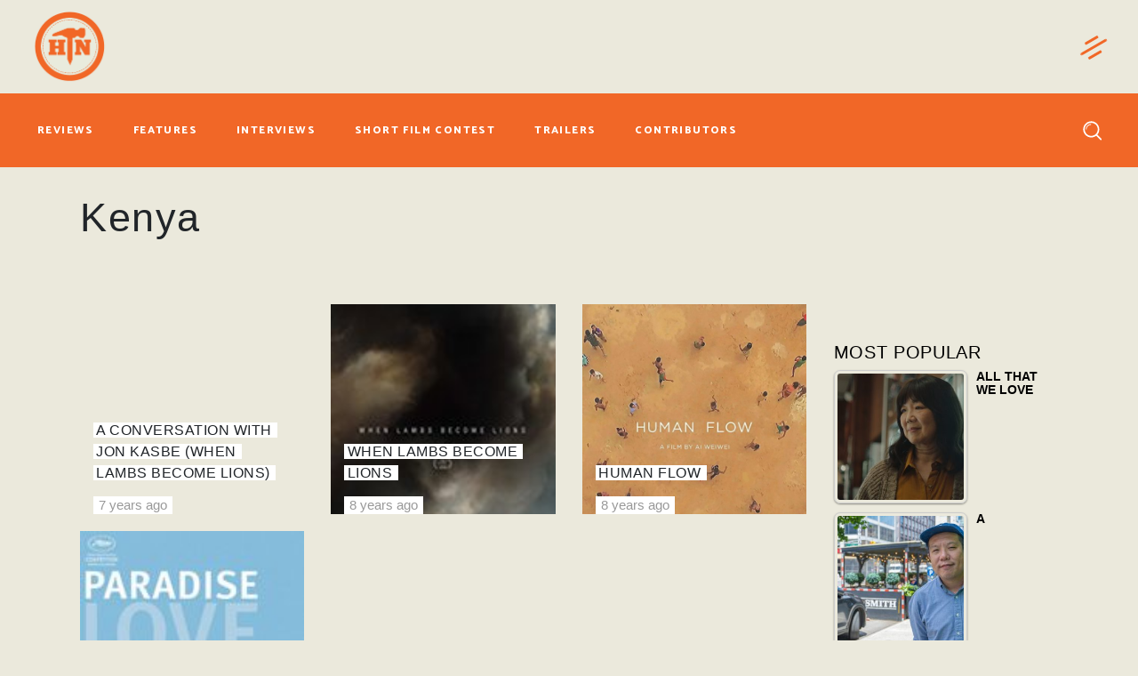

--- FILE ---
content_type: text/html; charset=utf-8
request_url: https://www.google.com/recaptcha/api2/anchor?ar=1&k=6LfLdfcUAAAAAFZgjHebHoI85BJVs_rWzvOweSAv&co=aHR0cHM6Ly93d3cuaGFtbWVydG9uYWlsLmNvbTo0NDM.&hl=en&v=PoyoqOPhxBO7pBk68S4YbpHZ&size=invisible&anchor-ms=20000&execute-ms=30000&cb=eth9dh6y90lz
body_size: 48603
content:
<!DOCTYPE HTML><html dir="ltr" lang="en"><head><meta http-equiv="Content-Type" content="text/html; charset=UTF-8">
<meta http-equiv="X-UA-Compatible" content="IE=edge">
<title>reCAPTCHA</title>
<style type="text/css">
/* cyrillic-ext */
@font-face {
  font-family: 'Roboto';
  font-style: normal;
  font-weight: 400;
  font-stretch: 100%;
  src: url(//fonts.gstatic.com/s/roboto/v48/KFO7CnqEu92Fr1ME7kSn66aGLdTylUAMa3GUBHMdazTgWw.woff2) format('woff2');
  unicode-range: U+0460-052F, U+1C80-1C8A, U+20B4, U+2DE0-2DFF, U+A640-A69F, U+FE2E-FE2F;
}
/* cyrillic */
@font-face {
  font-family: 'Roboto';
  font-style: normal;
  font-weight: 400;
  font-stretch: 100%;
  src: url(//fonts.gstatic.com/s/roboto/v48/KFO7CnqEu92Fr1ME7kSn66aGLdTylUAMa3iUBHMdazTgWw.woff2) format('woff2');
  unicode-range: U+0301, U+0400-045F, U+0490-0491, U+04B0-04B1, U+2116;
}
/* greek-ext */
@font-face {
  font-family: 'Roboto';
  font-style: normal;
  font-weight: 400;
  font-stretch: 100%;
  src: url(//fonts.gstatic.com/s/roboto/v48/KFO7CnqEu92Fr1ME7kSn66aGLdTylUAMa3CUBHMdazTgWw.woff2) format('woff2');
  unicode-range: U+1F00-1FFF;
}
/* greek */
@font-face {
  font-family: 'Roboto';
  font-style: normal;
  font-weight: 400;
  font-stretch: 100%;
  src: url(//fonts.gstatic.com/s/roboto/v48/KFO7CnqEu92Fr1ME7kSn66aGLdTylUAMa3-UBHMdazTgWw.woff2) format('woff2');
  unicode-range: U+0370-0377, U+037A-037F, U+0384-038A, U+038C, U+038E-03A1, U+03A3-03FF;
}
/* math */
@font-face {
  font-family: 'Roboto';
  font-style: normal;
  font-weight: 400;
  font-stretch: 100%;
  src: url(//fonts.gstatic.com/s/roboto/v48/KFO7CnqEu92Fr1ME7kSn66aGLdTylUAMawCUBHMdazTgWw.woff2) format('woff2');
  unicode-range: U+0302-0303, U+0305, U+0307-0308, U+0310, U+0312, U+0315, U+031A, U+0326-0327, U+032C, U+032F-0330, U+0332-0333, U+0338, U+033A, U+0346, U+034D, U+0391-03A1, U+03A3-03A9, U+03B1-03C9, U+03D1, U+03D5-03D6, U+03F0-03F1, U+03F4-03F5, U+2016-2017, U+2034-2038, U+203C, U+2040, U+2043, U+2047, U+2050, U+2057, U+205F, U+2070-2071, U+2074-208E, U+2090-209C, U+20D0-20DC, U+20E1, U+20E5-20EF, U+2100-2112, U+2114-2115, U+2117-2121, U+2123-214F, U+2190, U+2192, U+2194-21AE, U+21B0-21E5, U+21F1-21F2, U+21F4-2211, U+2213-2214, U+2216-22FF, U+2308-230B, U+2310, U+2319, U+231C-2321, U+2336-237A, U+237C, U+2395, U+239B-23B7, U+23D0, U+23DC-23E1, U+2474-2475, U+25AF, U+25B3, U+25B7, U+25BD, U+25C1, U+25CA, U+25CC, U+25FB, U+266D-266F, U+27C0-27FF, U+2900-2AFF, U+2B0E-2B11, U+2B30-2B4C, U+2BFE, U+3030, U+FF5B, U+FF5D, U+1D400-1D7FF, U+1EE00-1EEFF;
}
/* symbols */
@font-face {
  font-family: 'Roboto';
  font-style: normal;
  font-weight: 400;
  font-stretch: 100%;
  src: url(//fonts.gstatic.com/s/roboto/v48/KFO7CnqEu92Fr1ME7kSn66aGLdTylUAMaxKUBHMdazTgWw.woff2) format('woff2');
  unicode-range: U+0001-000C, U+000E-001F, U+007F-009F, U+20DD-20E0, U+20E2-20E4, U+2150-218F, U+2190, U+2192, U+2194-2199, U+21AF, U+21E6-21F0, U+21F3, U+2218-2219, U+2299, U+22C4-22C6, U+2300-243F, U+2440-244A, U+2460-24FF, U+25A0-27BF, U+2800-28FF, U+2921-2922, U+2981, U+29BF, U+29EB, U+2B00-2BFF, U+4DC0-4DFF, U+FFF9-FFFB, U+10140-1018E, U+10190-1019C, U+101A0, U+101D0-101FD, U+102E0-102FB, U+10E60-10E7E, U+1D2C0-1D2D3, U+1D2E0-1D37F, U+1F000-1F0FF, U+1F100-1F1AD, U+1F1E6-1F1FF, U+1F30D-1F30F, U+1F315, U+1F31C, U+1F31E, U+1F320-1F32C, U+1F336, U+1F378, U+1F37D, U+1F382, U+1F393-1F39F, U+1F3A7-1F3A8, U+1F3AC-1F3AF, U+1F3C2, U+1F3C4-1F3C6, U+1F3CA-1F3CE, U+1F3D4-1F3E0, U+1F3ED, U+1F3F1-1F3F3, U+1F3F5-1F3F7, U+1F408, U+1F415, U+1F41F, U+1F426, U+1F43F, U+1F441-1F442, U+1F444, U+1F446-1F449, U+1F44C-1F44E, U+1F453, U+1F46A, U+1F47D, U+1F4A3, U+1F4B0, U+1F4B3, U+1F4B9, U+1F4BB, U+1F4BF, U+1F4C8-1F4CB, U+1F4D6, U+1F4DA, U+1F4DF, U+1F4E3-1F4E6, U+1F4EA-1F4ED, U+1F4F7, U+1F4F9-1F4FB, U+1F4FD-1F4FE, U+1F503, U+1F507-1F50B, U+1F50D, U+1F512-1F513, U+1F53E-1F54A, U+1F54F-1F5FA, U+1F610, U+1F650-1F67F, U+1F687, U+1F68D, U+1F691, U+1F694, U+1F698, U+1F6AD, U+1F6B2, U+1F6B9-1F6BA, U+1F6BC, U+1F6C6-1F6CF, U+1F6D3-1F6D7, U+1F6E0-1F6EA, U+1F6F0-1F6F3, U+1F6F7-1F6FC, U+1F700-1F7FF, U+1F800-1F80B, U+1F810-1F847, U+1F850-1F859, U+1F860-1F887, U+1F890-1F8AD, U+1F8B0-1F8BB, U+1F8C0-1F8C1, U+1F900-1F90B, U+1F93B, U+1F946, U+1F984, U+1F996, U+1F9E9, U+1FA00-1FA6F, U+1FA70-1FA7C, U+1FA80-1FA89, U+1FA8F-1FAC6, U+1FACE-1FADC, U+1FADF-1FAE9, U+1FAF0-1FAF8, U+1FB00-1FBFF;
}
/* vietnamese */
@font-face {
  font-family: 'Roboto';
  font-style: normal;
  font-weight: 400;
  font-stretch: 100%;
  src: url(//fonts.gstatic.com/s/roboto/v48/KFO7CnqEu92Fr1ME7kSn66aGLdTylUAMa3OUBHMdazTgWw.woff2) format('woff2');
  unicode-range: U+0102-0103, U+0110-0111, U+0128-0129, U+0168-0169, U+01A0-01A1, U+01AF-01B0, U+0300-0301, U+0303-0304, U+0308-0309, U+0323, U+0329, U+1EA0-1EF9, U+20AB;
}
/* latin-ext */
@font-face {
  font-family: 'Roboto';
  font-style: normal;
  font-weight: 400;
  font-stretch: 100%;
  src: url(//fonts.gstatic.com/s/roboto/v48/KFO7CnqEu92Fr1ME7kSn66aGLdTylUAMa3KUBHMdazTgWw.woff2) format('woff2');
  unicode-range: U+0100-02BA, U+02BD-02C5, U+02C7-02CC, U+02CE-02D7, U+02DD-02FF, U+0304, U+0308, U+0329, U+1D00-1DBF, U+1E00-1E9F, U+1EF2-1EFF, U+2020, U+20A0-20AB, U+20AD-20C0, U+2113, U+2C60-2C7F, U+A720-A7FF;
}
/* latin */
@font-face {
  font-family: 'Roboto';
  font-style: normal;
  font-weight: 400;
  font-stretch: 100%;
  src: url(//fonts.gstatic.com/s/roboto/v48/KFO7CnqEu92Fr1ME7kSn66aGLdTylUAMa3yUBHMdazQ.woff2) format('woff2');
  unicode-range: U+0000-00FF, U+0131, U+0152-0153, U+02BB-02BC, U+02C6, U+02DA, U+02DC, U+0304, U+0308, U+0329, U+2000-206F, U+20AC, U+2122, U+2191, U+2193, U+2212, U+2215, U+FEFF, U+FFFD;
}
/* cyrillic-ext */
@font-face {
  font-family: 'Roboto';
  font-style: normal;
  font-weight: 500;
  font-stretch: 100%;
  src: url(//fonts.gstatic.com/s/roboto/v48/KFO7CnqEu92Fr1ME7kSn66aGLdTylUAMa3GUBHMdazTgWw.woff2) format('woff2');
  unicode-range: U+0460-052F, U+1C80-1C8A, U+20B4, U+2DE0-2DFF, U+A640-A69F, U+FE2E-FE2F;
}
/* cyrillic */
@font-face {
  font-family: 'Roboto';
  font-style: normal;
  font-weight: 500;
  font-stretch: 100%;
  src: url(//fonts.gstatic.com/s/roboto/v48/KFO7CnqEu92Fr1ME7kSn66aGLdTylUAMa3iUBHMdazTgWw.woff2) format('woff2');
  unicode-range: U+0301, U+0400-045F, U+0490-0491, U+04B0-04B1, U+2116;
}
/* greek-ext */
@font-face {
  font-family: 'Roboto';
  font-style: normal;
  font-weight: 500;
  font-stretch: 100%;
  src: url(//fonts.gstatic.com/s/roboto/v48/KFO7CnqEu92Fr1ME7kSn66aGLdTylUAMa3CUBHMdazTgWw.woff2) format('woff2');
  unicode-range: U+1F00-1FFF;
}
/* greek */
@font-face {
  font-family: 'Roboto';
  font-style: normal;
  font-weight: 500;
  font-stretch: 100%;
  src: url(//fonts.gstatic.com/s/roboto/v48/KFO7CnqEu92Fr1ME7kSn66aGLdTylUAMa3-UBHMdazTgWw.woff2) format('woff2');
  unicode-range: U+0370-0377, U+037A-037F, U+0384-038A, U+038C, U+038E-03A1, U+03A3-03FF;
}
/* math */
@font-face {
  font-family: 'Roboto';
  font-style: normal;
  font-weight: 500;
  font-stretch: 100%;
  src: url(//fonts.gstatic.com/s/roboto/v48/KFO7CnqEu92Fr1ME7kSn66aGLdTylUAMawCUBHMdazTgWw.woff2) format('woff2');
  unicode-range: U+0302-0303, U+0305, U+0307-0308, U+0310, U+0312, U+0315, U+031A, U+0326-0327, U+032C, U+032F-0330, U+0332-0333, U+0338, U+033A, U+0346, U+034D, U+0391-03A1, U+03A3-03A9, U+03B1-03C9, U+03D1, U+03D5-03D6, U+03F0-03F1, U+03F4-03F5, U+2016-2017, U+2034-2038, U+203C, U+2040, U+2043, U+2047, U+2050, U+2057, U+205F, U+2070-2071, U+2074-208E, U+2090-209C, U+20D0-20DC, U+20E1, U+20E5-20EF, U+2100-2112, U+2114-2115, U+2117-2121, U+2123-214F, U+2190, U+2192, U+2194-21AE, U+21B0-21E5, U+21F1-21F2, U+21F4-2211, U+2213-2214, U+2216-22FF, U+2308-230B, U+2310, U+2319, U+231C-2321, U+2336-237A, U+237C, U+2395, U+239B-23B7, U+23D0, U+23DC-23E1, U+2474-2475, U+25AF, U+25B3, U+25B7, U+25BD, U+25C1, U+25CA, U+25CC, U+25FB, U+266D-266F, U+27C0-27FF, U+2900-2AFF, U+2B0E-2B11, U+2B30-2B4C, U+2BFE, U+3030, U+FF5B, U+FF5D, U+1D400-1D7FF, U+1EE00-1EEFF;
}
/* symbols */
@font-face {
  font-family: 'Roboto';
  font-style: normal;
  font-weight: 500;
  font-stretch: 100%;
  src: url(//fonts.gstatic.com/s/roboto/v48/KFO7CnqEu92Fr1ME7kSn66aGLdTylUAMaxKUBHMdazTgWw.woff2) format('woff2');
  unicode-range: U+0001-000C, U+000E-001F, U+007F-009F, U+20DD-20E0, U+20E2-20E4, U+2150-218F, U+2190, U+2192, U+2194-2199, U+21AF, U+21E6-21F0, U+21F3, U+2218-2219, U+2299, U+22C4-22C6, U+2300-243F, U+2440-244A, U+2460-24FF, U+25A0-27BF, U+2800-28FF, U+2921-2922, U+2981, U+29BF, U+29EB, U+2B00-2BFF, U+4DC0-4DFF, U+FFF9-FFFB, U+10140-1018E, U+10190-1019C, U+101A0, U+101D0-101FD, U+102E0-102FB, U+10E60-10E7E, U+1D2C0-1D2D3, U+1D2E0-1D37F, U+1F000-1F0FF, U+1F100-1F1AD, U+1F1E6-1F1FF, U+1F30D-1F30F, U+1F315, U+1F31C, U+1F31E, U+1F320-1F32C, U+1F336, U+1F378, U+1F37D, U+1F382, U+1F393-1F39F, U+1F3A7-1F3A8, U+1F3AC-1F3AF, U+1F3C2, U+1F3C4-1F3C6, U+1F3CA-1F3CE, U+1F3D4-1F3E0, U+1F3ED, U+1F3F1-1F3F3, U+1F3F5-1F3F7, U+1F408, U+1F415, U+1F41F, U+1F426, U+1F43F, U+1F441-1F442, U+1F444, U+1F446-1F449, U+1F44C-1F44E, U+1F453, U+1F46A, U+1F47D, U+1F4A3, U+1F4B0, U+1F4B3, U+1F4B9, U+1F4BB, U+1F4BF, U+1F4C8-1F4CB, U+1F4D6, U+1F4DA, U+1F4DF, U+1F4E3-1F4E6, U+1F4EA-1F4ED, U+1F4F7, U+1F4F9-1F4FB, U+1F4FD-1F4FE, U+1F503, U+1F507-1F50B, U+1F50D, U+1F512-1F513, U+1F53E-1F54A, U+1F54F-1F5FA, U+1F610, U+1F650-1F67F, U+1F687, U+1F68D, U+1F691, U+1F694, U+1F698, U+1F6AD, U+1F6B2, U+1F6B9-1F6BA, U+1F6BC, U+1F6C6-1F6CF, U+1F6D3-1F6D7, U+1F6E0-1F6EA, U+1F6F0-1F6F3, U+1F6F7-1F6FC, U+1F700-1F7FF, U+1F800-1F80B, U+1F810-1F847, U+1F850-1F859, U+1F860-1F887, U+1F890-1F8AD, U+1F8B0-1F8BB, U+1F8C0-1F8C1, U+1F900-1F90B, U+1F93B, U+1F946, U+1F984, U+1F996, U+1F9E9, U+1FA00-1FA6F, U+1FA70-1FA7C, U+1FA80-1FA89, U+1FA8F-1FAC6, U+1FACE-1FADC, U+1FADF-1FAE9, U+1FAF0-1FAF8, U+1FB00-1FBFF;
}
/* vietnamese */
@font-face {
  font-family: 'Roboto';
  font-style: normal;
  font-weight: 500;
  font-stretch: 100%;
  src: url(//fonts.gstatic.com/s/roboto/v48/KFO7CnqEu92Fr1ME7kSn66aGLdTylUAMa3OUBHMdazTgWw.woff2) format('woff2');
  unicode-range: U+0102-0103, U+0110-0111, U+0128-0129, U+0168-0169, U+01A0-01A1, U+01AF-01B0, U+0300-0301, U+0303-0304, U+0308-0309, U+0323, U+0329, U+1EA0-1EF9, U+20AB;
}
/* latin-ext */
@font-face {
  font-family: 'Roboto';
  font-style: normal;
  font-weight: 500;
  font-stretch: 100%;
  src: url(//fonts.gstatic.com/s/roboto/v48/KFO7CnqEu92Fr1ME7kSn66aGLdTylUAMa3KUBHMdazTgWw.woff2) format('woff2');
  unicode-range: U+0100-02BA, U+02BD-02C5, U+02C7-02CC, U+02CE-02D7, U+02DD-02FF, U+0304, U+0308, U+0329, U+1D00-1DBF, U+1E00-1E9F, U+1EF2-1EFF, U+2020, U+20A0-20AB, U+20AD-20C0, U+2113, U+2C60-2C7F, U+A720-A7FF;
}
/* latin */
@font-face {
  font-family: 'Roboto';
  font-style: normal;
  font-weight: 500;
  font-stretch: 100%;
  src: url(//fonts.gstatic.com/s/roboto/v48/KFO7CnqEu92Fr1ME7kSn66aGLdTylUAMa3yUBHMdazQ.woff2) format('woff2');
  unicode-range: U+0000-00FF, U+0131, U+0152-0153, U+02BB-02BC, U+02C6, U+02DA, U+02DC, U+0304, U+0308, U+0329, U+2000-206F, U+20AC, U+2122, U+2191, U+2193, U+2212, U+2215, U+FEFF, U+FFFD;
}
/* cyrillic-ext */
@font-face {
  font-family: 'Roboto';
  font-style: normal;
  font-weight: 900;
  font-stretch: 100%;
  src: url(//fonts.gstatic.com/s/roboto/v48/KFO7CnqEu92Fr1ME7kSn66aGLdTylUAMa3GUBHMdazTgWw.woff2) format('woff2');
  unicode-range: U+0460-052F, U+1C80-1C8A, U+20B4, U+2DE0-2DFF, U+A640-A69F, U+FE2E-FE2F;
}
/* cyrillic */
@font-face {
  font-family: 'Roboto';
  font-style: normal;
  font-weight: 900;
  font-stretch: 100%;
  src: url(//fonts.gstatic.com/s/roboto/v48/KFO7CnqEu92Fr1ME7kSn66aGLdTylUAMa3iUBHMdazTgWw.woff2) format('woff2');
  unicode-range: U+0301, U+0400-045F, U+0490-0491, U+04B0-04B1, U+2116;
}
/* greek-ext */
@font-face {
  font-family: 'Roboto';
  font-style: normal;
  font-weight: 900;
  font-stretch: 100%;
  src: url(//fonts.gstatic.com/s/roboto/v48/KFO7CnqEu92Fr1ME7kSn66aGLdTylUAMa3CUBHMdazTgWw.woff2) format('woff2');
  unicode-range: U+1F00-1FFF;
}
/* greek */
@font-face {
  font-family: 'Roboto';
  font-style: normal;
  font-weight: 900;
  font-stretch: 100%;
  src: url(//fonts.gstatic.com/s/roboto/v48/KFO7CnqEu92Fr1ME7kSn66aGLdTylUAMa3-UBHMdazTgWw.woff2) format('woff2');
  unicode-range: U+0370-0377, U+037A-037F, U+0384-038A, U+038C, U+038E-03A1, U+03A3-03FF;
}
/* math */
@font-face {
  font-family: 'Roboto';
  font-style: normal;
  font-weight: 900;
  font-stretch: 100%;
  src: url(//fonts.gstatic.com/s/roboto/v48/KFO7CnqEu92Fr1ME7kSn66aGLdTylUAMawCUBHMdazTgWw.woff2) format('woff2');
  unicode-range: U+0302-0303, U+0305, U+0307-0308, U+0310, U+0312, U+0315, U+031A, U+0326-0327, U+032C, U+032F-0330, U+0332-0333, U+0338, U+033A, U+0346, U+034D, U+0391-03A1, U+03A3-03A9, U+03B1-03C9, U+03D1, U+03D5-03D6, U+03F0-03F1, U+03F4-03F5, U+2016-2017, U+2034-2038, U+203C, U+2040, U+2043, U+2047, U+2050, U+2057, U+205F, U+2070-2071, U+2074-208E, U+2090-209C, U+20D0-20DC, U+20E1, U+20E5-20EF, U+2100-2112, U+2114-2115, U+2117-2121, U+2123-214F, U+2190, U+2192, U+2194-21AE, U+21B0-21E5, U+21F1-21F2, U+21F4-2211, U+2213-2214, U+2216-22FF, U+2308-230B, U+2310, U+2319, U+231C-2321, U+2336-237A, U+237C, U+2395, U+239B-23B7, U+23D0, U+23DC-23E1, U+2474-2475, U+25AF, U+25B3, U+25B7, U+25BD, U+25C1, U+25CA, U+25CC, U+25FB, U+266D-266F, U+27C0-27FF, U+2900-2AFF, U+2B0E-2B11, U+2B30-2B4C, U+2BFE, U+3030, U+FF5B, U+FF5D, U+1D400-1D7FF, U+1EE00-1EEFF;
}
/* symbols */
@font-face {
  font-family: 'Roboto';
  font-style: normal;
  font-weight: 900;
  font-stretch: 100%;
  src: url(//fonts.gstatic.com/s/roboto/v48/KFO7CnqEu92Fr1ME7kSn66aGLdTylUAMaxKUBHMdazTgWw.woff2) format('woff2');
  unicode-range: U+0001-000C, U+000E-001F, U+007F-009F, U+20DD-20E0, U+20E2-20E4, U+2150-218F, U+2190, U+2192, U+2194-2199, U+21AF, U+21E6-21F0, U+21F3, U+2218-2219, U+2299, U+22C4-22C6, U+2300-243F, U+2440-244A, U+2460-24FF, U+25A0-27BF, U+2800-28FF, U+2921-2922, U+2981, U+29BF, U+29EB, U+2B00-2BFF, U+4DC0-4DFF, U+FFF9-FFFB, U+10140-1018E, U+10190-1019C, U+101A0, U+101D0-101FD, U+102E0-102FB, U+10E60-10E7E, U+1D2C0-1D2D3, U+1D2E0-1D37F, U+1F000-1F0FF, U+1F100-1F1AD, U+1F1E6-1F1FF, U+1F30D-1F30F, U+1F315, U+1F31C, U+1F31E, U+1F320-1F32C, U+1F336, U+1F378, U+1F37D, U+1F382, U+1F393-1F39F, U+1F3A7-1F3A8, U+1F3AC-1F3AF, U+1F3C2, U+1F3C4-1F3C6, U+1F3CA-1F3CE, U+1F3D4-1F3E0, U+1F3ED, U+1F3F1-1F3F3, U+1F3F5-1F3F7, U+1F408, U+1F415, U+1F41F, U+1F426, U+1F43F, U+1F441-1F442, U+1F444, U+1F446-1F449, U+1F44C-1F44E, U+1F453, U+1F46A, U+1F47D, U+1F4A3, U+1F4B0, U+1F4B3, U+1F4B9, U+1F4BB, U+1F4BF, U+1F4C8-1F4CB, U+1F4D6, U+1F4DA, U+1F4DF, U+1F4E3-1F4E6, U+1F4EA-1F4ED, U+1F4F7, U+1F4F9-1F4FB, U+1F4FD-1F4FE, U+1F503, U+1F507-1F50B, U+1F50D, U+1F512-1F513, U+1F53E-1F54A, U+1F54F-1F5FA, U+1F610, U+1F650-1F67F, U+1F687, U+1F68D, U+1F691, U+1F694, U+1F698, U+1F6AD, U+1F6B2, U+1F6B9-1F6BA, U+1F6BC, U+1F6C6-1F6CF, U+1F6D3-1F6D7, U+1F6E0-1F6EA, U+1F6F0-1F6F3, U+1F6F7-1F6FC, U+1F700-1F7FF, U+1F800-1F80B, U+1F810-1F847, U+1F850-1F859, U+1F860-1F887, U+1F890-1F8AD, U+1F8B0-1F8BB, U+1F8C0-1F8C1, U+1F900-1F90B, U+1F93B, U+1F946, U+1F984, U+1F996, U+1F9E9, U+1FA00-1FA6F, U+1FA70-1FA7C, U+1FA80-1FA89, U+1FA8F-1FAC6, U+1FACE-1FADC, U+1FADF-1FAE9, U+1FAF0-1FAF8, U+1FB00-1FBFF;
}
/* vietnamese */
@font-face {
  font-family: 'Roboto';
  font-style: normal;
  font-weight: 900;
  font-stretch: 100%;
  src: url(//fonts.gstatic.com/s/roboto/v48/KFO7CnqEu92Fr1ME7kSn66aGLdTylUAMa3OUBHMdazTgWw.woff2) format('woff2');
  unicode-range: U+0102-0103, U+0110-0111, U+0128-0129, U+0168-0169, U+01A0-01A1, U+01AF-01B0, U+0300-0301, U+0303-0304, U+0308-0309, U+0323, U+0329, U+1EA0-1EF9, U+20AB;
}
/* latin-ext */
@font-face {
  font-family: 'Roboto';
  font-style: normal;
  font-weight: 900;
  font-stretch: 100%;
  src: url(//fonts.gstatic.com/s/roboto/v48/KFO7CnqEu92Fr1ME7kSn66aGLdTylUAMa3KUBHMdazTgWw.woff2) format('woff2');
  unicode-range: U+0100-02BA, U+02BD-02C5, U+02C7-02CC, U+02CE-02D7, U+02DD-02FF, U+0304, U+0308, U+0329, U+1D00-1DBF, U+1E00-1E9F, U+1EF2-1EFF, U+2020, U+20A0-20AB, U+20AD-20C0, U+2113, U+2C60-2C7F, U+A720-A7FF;
}
/* latin */
@font-face {
  font-family: 'Roboto';
  font-style: normal;
  font-weight: 900;
  font-stretch: 100%;
  src: url(//fonts.gstatic.com/s/roboto/v48/KFO7CnqEu92Fr1ME7kSn66aGLdTylUAMa3yUBHMdazQ.woff2) format('woff2');
  unicode-range: U+0000-00FF, U+0131, U+0152-0153, U+02BB-02BC, U+02C6, U+02DA, U+02DC, U+0304, U+0308, U+0329, U+2000-206F, U+20AC, U+2122, U+2191, U+2193, U+2212, U+2215, U+FEFF, U+FFFD;
}

</style>
<link rel="stylesheet" type="text/css" href="https://www.gstatic.com/recaptcha/releases/PoyoqOPhxBO7pBk68S4YbpHZ/styles__ltr.css">
<script nonce="AeSeUsMcGBIi7C5OU_VH7Q" type="text/javascript">window['__recaptcha_api'] = 'https://www.google.com/recaptcha/api2/';</script>
<script type="text/javascript" src="https://www.gstatic.com/recaptcha/releases/PoyoqOPhxBO7pBk68S4YbpHZ/recaptcha__en.js" nonce="AeSeUsMcGBIi7C5OU_VH7Q">
      
    </script></head>
<body><div id="rc-anchor-alert" class="rc-anchor-alert"></div>
<input type="hidden" id="recaptcha-token" value="[base64]">
<script type="text/javascript" nonce="AeSeUsMcGBIi7C5OU_VH7Q">
      recaptcha.anchor.Main.init("[\x22ainput\x22,[\x22bgdata\x22,\x22\x22,\[base64]/[base64]/UltIKytdPWE6KGE8MjA0OD9SW0grK109YT4+NnwxOTI6KChhJjY0NTEyKT09NTUyOTYmJnErMTxoLmxlbmd0aCYmKGguY2hhckNvZGVBdChxKzEpJjY0NTEyKT09NTYzMjA/[base64]/MjU1OlI/[base64]/[base64]/[base64]/[base64]/[base64]/[base64]/[base64]/[base64]/[base64]/[base64]\x22,\[base64]\x22,\x22Zgliw6ZELmHCm8O0M8OHwqzDvsKqw5/Doy4Cw5vCs8KHwqgLw6jCgwLCm8OIwpzCusKDwqc3MSXCsEtIasOuZcKKaMKCBcOeXsO7w5RqEAXDtMKGbMOWZAF3A8KZw6YLw63CrsKwwqcww7LDicO7w7/Dq11sQzdKVDxxOy7Dl8OZw4rCrcO8UhZEABPCpMKGKmBTw75ZSWJYw7QoeS9YEMKXw7/CojAJaMOmS8OxY8K2w5pxw7PDrR9Aw5vDpsO0W8KWFcKDM8O/[base64]/DjMOhw6IfQxLCkWHCjmQHwq9qZcKZB8KuP17Dv8KDwrgawqZBZFXCo2vCs8K8GzJSAQwfAE3ClMKKwrQ5w5rClsKpwpwgJiczP2csY8O1BcOSw515fMKgw7kYwqJxw7nDiTnDugrCgsKFR30sw7/[base64]/wpclQGRhw5w6wq7CqMO3w61zB8K+YMODDMK7E1fChXDDkQMtw6/CtsOzbjYEQmrDjBIgL3jCkMKYT03DoDnDlUnCuGoNw7NabD/Ct8OpWcKNw5/CtMK1w5XCq2U/JMKOVyHDocK2w6XCjyHCpgDClsOyWsOXVcKNw4NLwr/CuCJgBnhBw6d7wpxmIHdwWXJnw4IZw4tMw53DoGIWC0HCl8K3w6t0w7wBw6zCrcKawqPDisKjY8OPeCNOw6RQwp4+w6EGw5EtwpvDkQPClknCm8Osw7p5OEFEwrnDmsKESsO7VVwGw6g3FzglcsOpYB8wa8OzfcOJw6bDr8KlZH/ChcKBSyVTUUZ/[base64]/Dh8O6G8OPDCnDjcKgw6dVHTYLw7XCkMKeW3PClAJAw47DocKXwqPCusKHccOcVm1BazBSwqkEwpJOw6ldwrvDslHCrHjDkDBfw7nDk08kw4xcfFF5wqLCpCvCqcKtEgZlF37CnkbCn8KSGGzCh8Oxw7ZABicBwpoRTsKHSsKHwrV6w5B2csOkZ8KvwpZdwq/[base64]/DrE9cwq0dNkxOKQFlw5cIwpPDix5hO8OiMxnCiwXCsUTDpcKmMcKgw6h1CiJUwqY1BlUjGMKhZmlzw4/DmxRmw690Y8KWbDQiAsOew5vDqcODwpHDoMOQZsOQw40wQ8KYwo/[base64]/ChMObOnXCoMKrworCnnbDoE7Dj8OEXTsLSMKzw4tuw6nDgHbDt8O7J8Kaeg/Dvl3DoMKmEcOTAnEjw54rbsO7wpgpG8ObLRgZwqnCuMOjwppxwoQUan7DoH0+wobDmMKew6rDmsKLwqkZOB/CtsOGD1AUwo/DpMKWHBc0EsOAw5XCokzDjcOfAWBbwrzCsMKYE8OSYXbCg8Olw5nDlsKcw4HDhWAgw7JkR0l2w6N2D3osGCDDqcO3DT7CqG/ClBTCk8O/ChTCgsKwG2vCgnXChCYEeMOMwrPClTDDgFUZPRjDr0/DmcKpwpEZXWQmYsOzXsKhw4vClsOzJALDqDHDtcOMasO6wr7DksK5fkrDsVDDuAE2woDCssO3BsOSQDpqU1bCuMK8FMO/[base64]/wobDj0XCtsO7w6PCpyrDrMKswoTDmsK+MsO5f0tMw7DDnk4mbMORwrTDisKGw6zClcKGVcKfw4zDmMK5OsOTwrfDq8K/wqbDrGxJGkk3w6XCoxzCnGFww6kaaWhSwrEJSsO9wqkhwqPDo8KwDsKWE1lGRXfCtcOyMAFEX8KXwqctecOhw4LDlCkWSMKhH8O9w77DlgTDgMO2w4glJcO8w4LDnyJTwpPCkMOKwqQoHwl9WMO1bQbCv0QBwp9/w7XDvi/CgyHDscKmw4stwpbDuGTCrcKcw6PCgwjDqcK+QcOXwpYncXHCrcKranoGwrd4w4PCpMKOw6HDncOUUsK/[base64]/[base64]/[base64]/Dk8OKwpvCicORwpVBK3A5ABE0Qm3CpwHDosOww6bDpsKHQ8Oww6xsLQvCvUgvFhjDhUgXfsO7MsKMfzzCj2LDryHCsU/DrRzCjsORWHhUw7/DgMOrJyXChcKvc8O1wrFiwqbCkcOiwqXCt8OMw6vDmcO/[base64]/Dl8KCQcODSMKoCUrCtcKcSsO0C8OZCMO4wr3DgiXDuG0sacOHw7TCrSTDsAc6wqrDoMOBw47CvMKlDnjCh8KXw6QGw7TCucOdw7DDtl7DtsK3wpPDu1jCicOrw6XDsVzDvcKxYD3CkcKWwpPDiFPDgU/DmwUjw7VVQcOLfMOPw7HChz/Co8K0w65wYcKqwrjCj8K+ZkoXw53DuF3CuMOxwqZdw7U3M8KGIMKIBsOTfQM/woRhMMKowofCt0LCpAJWwoPCpsKIN8OSw4V3GMOuSWEOwql3w4MIYsKeQsKqesKbcVZQwq/CmsO8OksyYmpVAj9bYHHDrFcSDcORfMO5wqTDr8KwYhwpcsOeBGYCRcKbwqHDgj5XwpN9PhLCsGtscFnDo8Oww4HCpsKPAA/CjFh3ETXCjnDDr8KWHGPDmHp/w77DnsK8w4DDuWTDhHMFwpjCrsOHwoxmw6TCvsO4JcOkBcKAw4rDjsOEFipvVG7ChcO4CcOEwqYoK8KCCEzDssO/[base64]/DjRxZCkJ0w7jCg8ObCsKBGnvDkMOXwrRJw4rDgMOGBcKrwpBLw7oLFzcSwpRzLlLCvRnCkwnDpHDDohvDjWplwqfClj/DtMKCw4nChnjDsMO/cDcuwrthw4R7wovDosKkChxDw4ZqwrJAdsOIBcOwXcOzR2lYSsK7HTPDl8OzVcKwWidzwqnDuMOww4PDgcKCHUACw5xOGxrDrEzDtMOVEcK/wp/DlSnDlMOww6pnw7QEwqNUwplww4XCpDFUw6Q5QjhfwrjDp8Knw7PCpMKRwqfDk8Kbw7sGRmYAd8Kgw5ksRW9aHRJbGkDDvMOxwohbJMK6w5s/Q8KYXGzCsSTDrMO6wqPCoXA/[base64]/Dm3ZOwpPCjWQ6wrY3w6xbw4DDkcKkwqfDilDCtRbDucOLK2/DtyDCkMKTG312wrN7w5zDvcOjw5tZBwnCssOHB35mE0didcOwwrYKwpJjMQNsw6ldwqTCscOLw4LDq8Otwr97NsKaw65Yw4nDhMOGw6U/ZcOXXDDDuMOwwpJhAMKfw6nCiMO4TMKBw6xUw4lVw5JzwpDCnMKyw44HwpfCgnPDuBsuwqrCux7ClRJAC03CsH/[base64]/DrsKew5HDoMO4GXFuw5zDpRTDiMKbw4FZS8Kvw4xRXcOjAcOTO3LCtMOoPMOfcMOxwotKQ8KVwrnDkGtiwrEYDTEdMsObeQ3Cj2MgMsOFZ8OGw6bDpCjChh/DsGcbw63Ct2Y0wq/CmAtcAzTDi8O6w4wiw7NLOATCjnNfwrjCsHgdN1PDl8KCw57ChClTScKrw4AFw7XCnMKdw4vDkMKIIsKAwpQzCMObVcKOP8ONEXR2wrHCusKnM8K5XBpCCsOBGTTClcOXw5IlUyrDg0rCoRfCtsO4wonDvDTCpiDCj8OpwqY/w5hHwrsjwpDCgsKkw63CmRlZw6x/OXbDocKNwqZqV1AlYkFjcXDDisKvUysFXwVIR8OyMMOPUMK6dwvCtMOeNA7Dg8KqJcKdw4vDixhqFAQ+wr47ZcO3wrDClBF3FsK4VGrDjMOWwoEDw6khDMOaUgnDqVzDlSsOwrl4w5/DrcKLwpbCgichfUNaUcKRKcOtA8K2w4bDgyNdwqnCt8Owdy0+esOjHcO7wpbDpMOwPRnDscOFw6w/w5gLaADDtcOKQSLCvXBsw4fChcKIUcK5wpPDjFFPwoHDh8KyL8KaccO4wr50GUnCgE4zeXkbwobDqDIOO8Kow43CmR3CkMOXwrAHTwLCsj/[base64]/Cl8KRRlbDjgbDgg9GYcKRw4Utw4Q7wrQXwrl/[base64]/Ny1Awp/Dl21GQsKhwqHCik8SdV/[base64]/CnUjDsMKqw54cwrZ8wrFucxFtw4XChsKzw5wSwp3Dk8KQfsO4wpBoOsOJwqcCFSHDpns4w6cZw5kNw5Blwp3ChsKoCHvCh1/CuQ3CpTXDqMKFwqzCscKPX8O8Q8Kdbn5nwptnw5jCoz7CgcOXCcOSw598w7XDjClpPRrDiy7Csjpfw7DDgDcKEhjDucKCcg5Nw6R5bsKfFlfCkCJSD8Otw5ZNw6rDm8KATj/[base64]/DoRDDhVQ0wrXClsKSwrxVIsKnUMO3OQDCqsOKBA1KwolQewkmcl7CrcKDwocfLmpiGcKMwqvCrg7CicOdw6NuwopOwoTDjsORGHkOBMOleSXDvSjDusO2wrVeOF/Dr8KVEnTCu8Kfw7xAwrYuwqd0WVbDtMOQacOOY8KwInZ3wrTCswtDc0jCvXxzcsK4HhV3wqzCo8KwB2/[base64]/w6zCscKvfjLCtMK0fwkpX8K2KsKEUMKlw5EEEcKGwqYVJDfDgsK6woLCsVRUwobDnC/DlwzCpQUyJ3ROwoHCtkzCicKbU8O/w4gYBsKmL8O1wrrCgw9NYnUrW8K6wq5YwrF5w61ew47DpTXCg8OAw5Yvw6jCsk4xw4c6dcKVChjCrcOuw4bDgzbCgMO8wp/CuA9gw55nwokIwpd7w7IfGMOVDFvDkFXCqsOsAifCt8KvwonCq8OsUSVRw73DhTJPRQ/DvWbDuW4JwqxFwqvDr8OfKTZ4wp4nfMKmERfDsVhGcMKnwo3DpijCpcKUwo8GVSfDtUVROS7CtlISw6vCtUpIw7/CpcKta0PCu8OpwqXDmyU9K3o8w5t9an7Dm0AQwo/Ck8KXwo3DiTLCiMO6ckjCu1bCgxNDOx0yw5AKQcO/AsKYw4zDlynDom/[base64]/CgVLCo8OhK3jCp8OgwprDo1fCsz4zwo8Rw6bDvMOXBFhPNz3CssOlwqfCscKeeMOWdMKgAcKYdcK1FsOqcSDCmgNYB8KAwq7DucKgwqHCs1kZA8KzwpvDmsO1QXESwozDhMK5LV/CvCs+aizDhAo/dMOIUzXDtioCcnrDksK5XRvCjmkrwqhNQ8OrUsKPw7PDgMKLw5xTwq3DiA7Cp8KGw4jCrF4Uwq/CtsKGwq9GwqgkE8KNw7sFWsKEam0pwqXCocK3w7pRwqcywpTDiMKdYcOhTMOAP8KmB8OCwoMzMi7Dqm3DtcOHwqclacOsUsKdI3DDhsKWwo8+wrfDghzDsV/DncKAw7VLw49VccKSwqvCjcO7L8KhMcOSworDkTMYw7wVDhl0wpZsw54VwrUuFS8cwq7CvnATf8K6wrZ+w6PDnSvDrwlPX2XDnknCusKPwqF9wqHChRjDl8Ofw77CjsKXZAFHw6rCh8O8V8KDw6HDuQ7CmVHCvMKTw4nDmMKVK3jDjFDCnU/DrsO8EsKbWmxAP3k/wpXChE0dwr3DgsOSacKyw6HDnEc/[base64]/CikPColZxw6lOwpPDqsK8w74CwqxkJsOOWWgBw5fCo8Oaw6PDnFZXw4w5w6bCqMOAw6EvaEfCmMKAT8OCw7Uyw6nCh8KFCMK2PVNPw74efVpgw4/Cu0XCpwHCjMK+wrUVMEXDgMK+BcOewqZ+BXTDmMKKHMKOwoDCt8Ope8OaATEMEsOCdQ9RwrrCscK7ScOww7sfJMOrFkw5FVlXwq4fOcK7w6fCslXChifCuVUKwqLDp8Oiw67CvMO/SMKtbQQIwqsSw7YVQ8Krw5RAJixJwq16exUzYMOMw5nCucK/LcOJwpjDrwTDvjnCvS7CqDVlfsK/w7UqwrEqw7wFwo5BwpHCvTrDrGpwORpiTS3ChMOGQcOIV3zCpsKyw69zIh0eNcOzwopBCHo/wqQKZcO0wqFdJ1DCoE/CnMK3w7xgc8KfPMOzwpTChsK4woMASsOcCsOvPMKrw6kAAcONMSZ9M8KmMU/[base64]/ChsO4PMK+wpMmw7bDr3sWwqh2GUALwrzDjnzCtMKDP8O6w4nDgcOtwoTCtlnDqcKBVMK0wpQMwqnDlsKjw6fCmcKwQ8O/[base64]/ClBLCtl5sVsKsw4HDpMKywrZTM8O6bcK+wooiw7nCgGtCVsOPVcOrRioZw4DDhHxiwrAzLsK+UsOjGVTDh1chCsOMwp7CvC3Ch8O9QsOQbG8cK0cZw6BwEQLDs0U1w5/Dh2TCvW5XFTXDgS/DhcOLw6gpw4HDjMKaJ8ORAQRgX8OLwoQcLgPDv8OjOMKqwqHCkBcPF8Ohw60uQcKBw7sUVnxvwrtTw7PDs0RvCcOuw6LDnMOQBMKJwqhLwqhqw7h+w5w4By8GwoXCiMKqSA/CoUgFTMOvUMKsNsKIw5EfAj3DgsOMw6DCo8Kgw7vCnhXCvC/DgTDDnXPChjLDn8OSw4/[base64]/DoRHDt0NgwqvChBciX8O7ERDCuULCtBJvZz/Dh8OKw49XbsK9OMKlwo9awrAUwpRgPmtpwofDi8KxwrPCjTJLwobDvFAPOT9BK8OMw5TCjE7Chw4fw6vDgiAPQXokDMOmEizDkMKfwp/DhcKGZkfCojVgDMOIwpomWynChMKiwppRF08resOYw4fDgQvCscO1wqRUWhvCmRlRw6NMwph5IMOnNjPDhV/DnsOLwpUVw7ldMjzDtsKeZ0HDmcOEw4rCnMOkRQpgEcKswrPDlCQgbU0zwqExGXfDvEHDnxR/c8OMw4Uvw4HDom3CslLClQHDt3PDjzLDk8K+CsK3WxNDw4UZPmtvw6Ivwr0WF8OUGDcCVW0TXT0kwrDCs07CjDfCm8KHwqInwqkAwq/[base64]/wqDCk8OrOcKNfsK2LsOcwpsJBTnCq1tYfA3CssOFKRcmCsK1wr09wrENUcOAw5Jww6Nyw6gQa8KnZcO/[base64]/Cm3HDusKwwpnDh8KYNUdoHHPDsVUTewdeC8OHw6/CqDJlS0phZw7CocKeZMOpY8KcEsO3IsOzwptrGCvDhcOOLVvDpcKVw6gAG8OYw4hQwpvCiGhIwpzDnE06MMOwdcKDXsKOGWnCs1TCpHgbwojCugrDi1I/[base64]/DkcK4YsKyMG5HbSFcw5jDu0tOw7nDscKwwoV6woEbwonCvAPCvsKSQ8KJwo4rVxk4VcO6wo8hwpvCmcOHwqY3FMK/[base64]/wqvChHPDg1vCqj0twoI+w7fCj8OnFsOJNy7DtVk/cMO9wpbCjWVsSVkfw5bCkxJmwoR9C0/CoznCg3tYKMOAw4PCnMK/w4ozX2nCusOww53CosOfEcKPN8O5ecOiw5XDtErCvwrDp8ODS8KYEBnDrHQzJMKLwq0hAcKjwqAqLMOsw6hAwrIKGcOgwrPCosKhWzo+wqfDi8KvHS7DpFrCu8OFNjXDmylTIHdQw4LCk0DDuxfDty4+QmvDuDzCvH9EQBAow6jDoMKBZB3CmmJKSxpwSsK/wqXDh384w5sxwqU/woEmwrzCs8KPDSzDkMK9woo0wpzDn1YLw7NhO1wTRmXCpGzCt0U6w7gZZcO7GlYHw6XCsMOkwobDkzsNKsO0w7JrYm4nw6LClMOgwrTDmMOuw5/[base64]/Dr3XCgALCkn/CgSkzIsK6JcOIwoFXwo4CwrcyZ3nCr8KubgHDssKrccO9w4xOw6VrAMKPw5nCuMObwozDjwnDiMKNw4LCjMKxc2XCvWUUdsOBwrXDlMKuwpJfUAQ1Aw/CqCtCwo/[base64]/Cn8OvKR/CuMKVFTXCpcONwphMwqzDvsK2wppGYMOGwq9swpsMwq3DnGUnw4ZkbsOKwoFPEsOSw6HDq8O6w7ctwp7DusOicsK4w6F4wo3CtTcDCcOXw6A5w7/CjlXCjH7DtxUXwrdpQ13CuFbDkyQ+wrzDqMOPSRhew6FCJGnCmMO2w5jCtwfDp33DjA7CrcKvwo9Tw7A0w5/[base64]/DoHjDmMOYcHrChcOzbMKew6HDl8O+w5rCkMK5wqBzw5MPwoJyw6DDpnHCuW7DiHTDk8Kbw7PDgy0/[base64]/KUrDv3vCsMKMwqvCuhI9woPChRzCgsONw7EJwpA1w5rDvDYOOsKLw7bDi2YBGcOnS8K1Kz7DgsKubhjCl8KZwr01wqFTYAfCucK8wqY9QcK8wrh6O8KQTcOQPMK1ODhlwow+wp9VwobDgm3DqUzCpcONwpXDssKMcMKkwrLCoFPCiMOuZ8O1alMNNSo2AMK/wrrDnwQlw4PDm0zCkCvCkyZUwrbDsMOYw4trMH98w53CvGfDvsK1OnoAw6NoS8K/w59rwpxVw5nCiVbDrEsBw5MxwrlOw6nDp8OZwrzDqcKgw4EPDMKmwr7CsyHDgsOQd13DoXHCtcO4DC7CisK7Ql3CgsOUw4gvVyxHwrLDuF4+UsO1dMOxwobCvjXDicK2QcKxwrzDnhRiPgjCnSbDqcKLwqhHwpvChMOswozDrjrDgsKEw7vCtBV3wrjCuw/CkcKHKCEoKjDDusOTfh3DkMKMwpQgw5PDjH03w5V+w47CtxDCmMOgw7rDscODMMO0WMOIMsOgJ8Kjw6lvVsO/w6TDk0V1ccOlbMKIIsORasO9RwTDucKjwpEediDCoxjDi8ORw73CnRsnwoNVw5rDnT7CniV6wqbDicONw5bDtHolw4ZrScOnKsONw4QGYcONaRgYworCpV/[base64]/CkG9nwpUGMcKGwrHCiijDtsOww40awrYwwrBpw44iwpbDucOaw4HCusKfJcKGw7QSw6vCpAhdLMOHMMOSw7fCrsKVwq/[base64]/[base64]/wrTDkl17EADCj8Krw6jDj2RuwoV8wrHDjAMlwrbCv03CucKPw65kw6PDmcOgwqI8ecOFHMKmwrPDp8Kvw7RdXnlww7hrw77DrArCjyEtaTkMElDCicKUEcKVw7ZxJ8OoVMKbfmxKe8KlcBUYwoc4w5sYUMKwVMOmwoXCiHvCuj4PMMKkwq/DqBIfdsKEUMOuaFc5w7PCn8O1REPCvcKlw6khUhnDvsKww6dhDcK9YCnDgEIxwq5VwobDkMOyTcOwwqDCjsKlwr3DuFBbw5HDgMOpHGvDosOvwoAhMcK7T2gHfcK8A8O/[base64]/w5DDt8O1ZcO1BHjDnWI2wqXDn8K/[base64]/UWF1wpXCjcOmw7zCj8KwOGTDuw0LF8K6FsK0ZMKFw7wmCG7DjcKNw5zCvMOtwr3CrsOSw6MrQ8O/wovDocKwJTvCmcOPbsOyw4lXwoPCosKgwoFVFsOvYcKJwrJTwrbCj8KATnjDvsO5w5rDmWxFwqc7WsKowphxX13DrMK/[base64]/MlBOwrnDssKEP3AvCsOHGMKPLHjCiXdxw4LDm8Oaw4gcelHDpMKVCsK2QVLCsSnDs8K0Riw9PADDrMOFw6slwoMIIMKgVMOQwr/Cg8O2Ymd0wr9pQcOpBcKtw7jCjktuCsKewp5GGwA+KsOYw7nCgWfDrsOxw5/[base64]/Cow0YNsKibMOUJBPDglHCqMOCworDsMK/wqzDvMOnHlZsw6l3RxB0GcOXWHvDhsOgTcK0EcK1w5TCuTHDtwoKw4Vjw75Fw7/DrlliTcO1woDDiAhNw5QGQ8KWwpjCgcOWw5B7KMOnNCBmwonDjcK5e8O8asKYZcOxwrMLw73DhVoXw55tLRkww5DDrsOHwq3CsFN4Z8Oxw63DtcK/QMOPOMOOXRgUw7BRwofClcK5w5TChsOTLcOrwoRGwqQPGMKlwpvCjAlCY8OaPcOnwpJiDVPDjknDgkTDjVbDtsK0w5Bww7PDl8OGw5ttPg/DvjrDjxNKw64nYjjCiw3CsMOmwpNUBAUnw5XDq8O0w4/CjMOZTS84w4tWwppHBGILfcK7Cx7DjcOlw6HDpsKJwp3DiMOQwqfCujvDj8OjFSjCgC0WHhdUwobDicO+HMKnW8K3BXLCs8KVwo4rG8KmPFxdb8Kad8OnZiDCj0PDgMOjwq/CnsKuS8OSw53DusOrw6zChFUvw79ew4gUEFgOUDwZwpPDu3bCvUbCpA/CvxTDs0TCr3bDo8OSwoEKBVvDgkl/[base64]/DsAJ6wo4hwoIXwrJ1Z08zw5BRSUgKR8KQOcOjYXMDw5LCt8O9w4rCrE0iWMOVARjCgMOcTsKSAV3DvcOAw59MZ8OaQcKLwqEjQ8OfLMK1w5URwoxOwrDDkcK/[base64]/DqHnCpVvCh8OGWSAkZyAawrHDjUB4NcK5wo0Hwos/wpXDgB/Cs8O8NcOaXMKLK8KAwoEIwq48WT4yM0J+wr8Ww4cew71kSx/DkMKuL8Onw45vwoDClsKjw6bCs2NKw7zCiMK8PcKswpzCosK/VEPCll3CqcKdwr/[base64]/CisKeFBURwqN6JTI0DEQ9w6nCjcK/woNXw5nDhsOLG8KZX8KmdxDDucKJDsO7F8OfwoF2dzXCi8OaR8OnJsKzw7FWaWclwpDDlE9wJsOSw7LCi8Kewr5qwrbChjw7Xjh3DcKOGsKww5wfwo9VasKfVndXw5rCi1fDpyDCrMKcw4zDisOdwoQowoJoN8OSw6zCrMKPeE/[base64]/Cuz1VB1rCjsOMw6vDm2bDusKKwr0nKMOIKsOlaMKsw5tlw7/DrknDsVvCmF3DjBnDozvCosOhw6hdw5vCj8OkwpAZwroNwocIwoIXw5PClsKNfjbDsSrDmQrCmsOCXsO5ZMKzMsOqUcOdKMOVPCFXYh/Dh8KGGcKOw7AJdEF1XsOgwqhaAMOoNcODGMKKwpXDhMOtwqgta8OoLCTCtCfDs07CrELCn0Ncw4siZW4mdMKOwr/Do0PDhHErw4nChRrDncOKbcOEwrYswp3CvMOCwrsSwqHDicOhw7l2w61CwrTDvcOPw4fCvxzDlxfChcO/azXCtMKaTsOAwo/Csm7Do8Ktw6Bwf8KPw4EWPcOHWsKDwqo2K8KSw4/[base64]/CumPDs8KlLwfDoMK5GsOcZcOSN3NKw7LCnXvDniUVw6DCqcOQwqN9C8K7GSR5IsKIw7s/w6TCq8OxJcOUZAxxw7zDvmfCrQ09NTjDlsONwoNgw5pLwpzCgnbCv8Osb8ORwoUhN8OlXcKxw7HDuEkTKcOfdW7CjyPDiQEZbMO3w6bDmUE3SsK1w7x+IMOUHw7CkMKgYcKLXsOJSD3Dv8OESMOSH0VTVkzDrcOPA8OcwpkqFnhiwpYYB8KAwrzDo8K3asKywo5/OEvDsG7Cskl1BsKSNMOPw63DhCHDjsKsNMOeClfChcOaIWkNeRjCqgXCj8OIw4HCtS/DlWw/w49oVUU8EHxGc8KTwo3DqhXCgBHDt8Oew40uwoJ6wpwiZcK/c8OGw4JlHhk3fA/DoVQAUMKKwqpbwr3Cg8OATcK1wqvCmcOQw4nCvMOpPMKLwoRxScOhwqHDvsOrwprDrMOGwqgjGcOELcO6wo7Dr8OMw5wewqvCg8OtXEt/P1xSwrUsd1JLw4Yow7kRXUjCnMKsw5l/wo5dGC3CncOBbw3CjQYfwo/ChMKiVgLDoiEuw7XDusKnw4nDt8KhwokQwqhVGw4hecO7w6nDijfCi3dsWnTCucO5fcOcwqjDisKvw6jChsKUw63Cl0p3woxDHcKZcsOFw6HCqks3woMtdcKEKcOKw5HDpcOIwqkNN8ONwqE4OsOkXgdUw4LCj8K/[base64]/J8Kww6wOwpnDtnPDvMKUdGxPw4w8wpA/RsKATl83T8ObDsO4w6HCnw5ywpJawqfDimMZwow4w5rDocKyJsKIw7LDtgs4w45PcxILw7TDq8KTw7DDjcKAAl3CuW7CtcKGOyIQDCLDgsKQD8KFDB95ZzcaPyDDsMOPJyAqJldowr7DqSLDuMOXw6how4jChGwgwpsBwohQeX7DrMOrEsKwwo/[base64]/Ct8OaEcOHEMOpRzDCiMKywoJswqARwrs9WAHClmrCsn9uYsOKD1HCm8K5D8KgHVPCosODQcOXfgPCvcOHWVnCryHDisOnTcKQFB7Ch8KQIGVNUih4AcOANwZJw4FsRcO6w5NVw4nDgWctwrzDl8KFw57DqMOHJsKqfHkPGi12RB/DmMK8C0FGUcK9cgLDs8KUw4LDhDdPw4fCv8KpXiMiw68GDcKBJsK+Yi7DhMOHwoowTVzCmcOIL8Kcw649wojDqjrCuB7DkDJQw6AuwpvDlcOvw48pLnPDtsOFwonDpzdUw4bDvcKNLcKYw4XDgEnDgsK7wqDCi8K9w7/CkMO0w63ClE7DvMOIwrx1XAASwrDCocOtwrHDjBdkZgPCoWgfWMO7P8K5w47DrMK9w7BOw7pmUMO/TxbDiQDCsUXDmMKGFMOqwqJnb8OaH8OTwpTCu8K5HsOiYMO1w7DCvX5rPsKwfW/[base64]/DiDTDlMOCw6PDlXPCocOqwpY2CmvCosK0AcKwcmlBw659wpPDhMKywo/Cs8KTwqdSUcOdw5xgccOgIF9lSFPCqnTCqDXDqsKEwr/[base64]/Cu8O9Y8OLwprCsMO7wogdL3zDvsOww6vCv8K6XcKUGUXDsVFYw75gw7zDmcKVwpjClMKqQ8Kcw45Uwr07wqbCv8OQaWZzRmlxwpZ2w4IpwrHCocOGw7nDjAXDvEDDrMKRLy/[base64]/[base64]/DgFrDpWfCvcKuHS1KDcKpVx8ywpVCwozDosOQOcKZacK9YCYJwovChncPNcKLw5vCmsOZO8KXw4/DrMOyR29cB8OjB8KYwoPCv3XCi8KBf23DtsOGSSLDisOnFS8vwrABwrkswrrCrE/[base64]/w5ltwrpyw6/Cu8KRB3PChHgpw5gKw6LDqnXCikNfw75Fwrtgw4cgwp/DqTgidMK9UMOww7/Cv8OLw6p8wqHDoMOlwpDDpXYnwr1ww6rDoznDpmrDj1vCiH3CjMO2w5LDosOTQmRIwrE6wqrDvkLCkcK+wqHDkxwFOF/DpMK4e30bWsK0ZBkJw5jDqyPCosKmF3XCusOPJcORw7LCosOvw4/[base64]/Co8KPR8O9wr7CqVfDqWzCqnB2w6HDoG3Cr8K+Bn4qbMOVw7LDv3tCFRrCisOgI8KWwo/[base64]/[base64]/CtcKmwogvwpdgfWtcw6LDsE1iwrJYwo/[base64]/[base64]/CcOqwqcgw7TCoBh2DsKLMMOuI8KhAsOARxnDt3jCgmvCgsKVDsOJZMKSw6JdXMK0WcOPw6k/wpgwKUQ1W8ObKCvCi8KjwqHDncKQw7nCmMO0N8KbZMO9fsOSMsOhwo5cwr/CtAPCmFxae13Cv8KRXmHDoxUKQELDk28Awrg3CsK5SUHCoiRHw6EVwrbCtjHDscO+w6pawqkwwpohSTPDl8OmwpJDR2ROwp/CiRDCgMOjCMOJfsO7woDCpE5hPyNhd3PCpl3DkjrDjmHDpxYZPwh7SMKqACHCrjnCkDzDgMKXwoTCt8OnDcO4wqc8YsKbE8KAwrDDmTvCgQNyIMKgwpMAJFloQ2wqHsOEZkjDssOLw5cVw7F7wpxfBwHDhSPCj8OFw7TCnUUJwovCulZjwpLDjSXCkxUvMDjDo8Kvw6/CsMOmwpZww6jDnyLCiMOmw5DCrGHChR3Co8OqVwhcFsOIwpIBwqrDhmdEwooOwr5/MsOdw7MpZAjCvsK/[base64]/DvMO6w4IiwqhmGMKZLcKZdUvDgcKjwp/[base64]/wrnDt8OhSsKcbWoaw4vCnXAUw48wWMKkSHLCg8KUwqzChsOfw5XDtcOANsKmLMO2w57Ck3fCocKbw5d2T2JVwq3CmcOgY8OMNMK/JMKUwr0UHm4DWwxsflvDmiXClk3Dt8KJwqDDlFnDusOQH8KSfcO1awUvwrlPLlULw5MJwq/Co8OpwrtwSUXDm8O4wpXCkRvDjMOqwqdsacO/woF2GMODYzTCtAtbwo5aSV3CpwHClxnCkMOWMsKLLkHDo8OmwpfCiklYw57CkMOYwoPCi8OiV8KxP2FTDMKAwrhmG2nDoVXCiFrDgsOkBwMVwplUWTRLAMK+w4/Cn8KvWGjClXE0WildMiXDlQ8AHDbCq17DmBAkF1HDqsOCw7/[base64]/DpMKKdMOTMSpjw7BkLnTCjcKnbMKVwq0qw7oKw5E2w6HDncK3wp/[base64]/CtTAEwohNOTNpwpfCtkTDjsKxcMOpw6PDvw5yXinDgzkWSXbDvAhew4Z5MMOKw7JzMcK8wrItw6wbQMKXEMKbw7TDuMKWwowgLm/[base64]/CsMOpw5F/w7xBesOWw6JhwqNjwrTDocK1wo1wMyBRw6vCksOgI8KvcFHChxt0w6HCs8KIw5VALghYw4vDlcORfQh+wpbDpMK9VcOXw6rDjGZHdV/CtcOYf8Kuw67DlybCkcOZwr/ClsOSG1N/a8Kvw48owp/Cq8K3wqHCvC3Dm8KqwrIUKsOewq0nJ8KYwo9UdcKhG8Kgw71+NMOuFMODwovDmmg/[base64]\\u003d\x22],null,[\x22conf\x22,null,\x226LfLdfcUAAAAAFZgjHebHoI85BJVs_rWzvOweSAv\x22,0,null,null,null,0,[21,125,63,73,95,87,41,43,42,83,102,105,109,121],[1017145,594],0,null,null,null,null,0,null,0,null,700,1,null,0,\x22CvYBEg8I8ajhFRgAOgZUOU5CNWISDwjmjuIVGAA6BlFCb29IYxIPCPeI5jcYADoGb2lsZURkEg8I8M3jFRgBOgZmSVZJaGISDwjiyqA3GAE6BmdMTkNIYxIPCN6/tzcYADoGZWF6dTZkEg8I2NKBMhgAOgZBcTc3dmYSDgi45ZQyGAE6BVFCT0QwEg8I0tuVNxgAOgZmZmFXQWUSDwiV2JQyGAA6BlBxNjBuZBIPCMXziDcYADoGYVhvaWFjEg8IjcqGMhgBOgZPd040dGYSDgiK/Yg3GAA6BU1mSUk0GhkIAxIVHRTwl+M3Dv++pQYZxJ0JGZzijAIZ\x22,0,0,null,null,1,null,0,1,null,null,null,0],\x22https://www.hammertonail.com:443\x22,null,[3,1,1],null,null,null,1,3600,[\x22https://www.google.com/intl/en/policies/privacy/\x22,\x22https://www.google.com/intl/en/policies/terms/\x22],\x221fbVn2Zd9Qv5ZE5SUpr0JgEOBUt5kk2pzBsRvEpHh1s\\u003d\x22,1,0,null,1,1768527766118,0,0,[193,39,106,207,178],null,[8,35],\x22RC-o2zkNKfHS_w2Yw\x22,null,null,null,null,null,\x220dAFcWeA4hgYeXEwVhJJpDbOKDHd2nnDI56IlF2-kjUox3GwQG1DempSmScosAdGmx_FfSrPcPEgx7GgFb5lmjA5RsSrr_bqJDTg\x22,1768610566190]");
    </script></body></html>

--- FILE ---
content_type: text/html; charset=utf-8
request_url: https://www.google.com/recaptcha/api2/aframe
body_size: -248
content:
<!DOCTYPE HTML><html><head><meta http-equiv="content-type" content="text/html; charset=UTF-8"></head><body><script nonce="FRnP69xR7QYNciw6ftEYfA">/** Anti-fraud and anti-abuse applications only. See google.com/recaptcha */ try{var clients={'sodar':'https://pagead2.googlesyndication.com/pagead/sodar?'};window.addEventListener("message",function(a){try{if(a.source===window.parent){var b=JSON.parse(a.data);var c=clients[b['id']];if(c){var d=document.createElement('img');d.src=c+b['params']+'&rc='+(localStorage.getItem("rc::a")?sessionStorage.getItem("rc::b"):"");window.document.body.appendChild(d);sessionStorage.setItem("rc::e",parseInt(sessionStorage.getItem("rc::e")||0)+1);localStorage.setItem("rc::h",'1768524170079');}}}catch(b){}});window.parent.postMessage("_grecaptcha_ready", "*");}catch(b){}</script></body></html>

--- FILE ---
content_type: application/javascript; charset=utf-8
request_url: https://fundingchoicesmessages.google.com/f/AGSKWxVQR2ARdfooFYwKhEJdXGhn2EluRgONYHJoATcJxf7qO7iVa9l9pMkw695i7uW0y6W46C0Cw01QXXt-oJRtYFROYEGln7sXzyGODWVWlV9bgxDhrFBtpsmDIPJYPQtpIP2vene37jEggSyl-b9E_ZJhQQi8OEzlSpF6LF2Dc6OztmQYM7ws2DnXvIyi/_.oasfile./promo300by250.-fleshlight2._160x500./ads_min_
body_size: -1288
content:
window['410a9884-cfad-49a4-8a04-79991aa6bf8f'] = true;